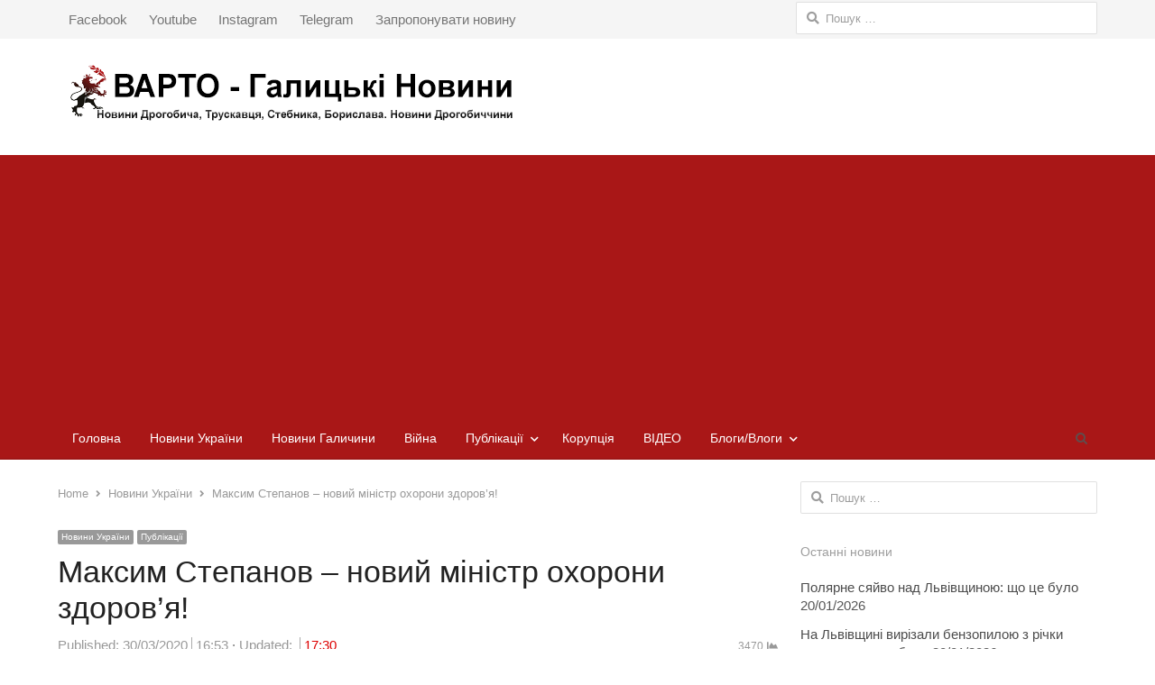

--- FILE ---
content_type: text/html; charset=UTF-8
request_url: https://vartonews.com.ua/2020/03/30/mon/
body_size: 14863
content:
<!DOCTYPE html>
<html lang="uk" xmlns:og="https://ogp.me/ns#" xmlns:fb="https://www.facebook.com/2008/fbml" prefix="og: http://ogp.me/ns# fb: http://ogp.me/ns/fb# article: http://ogp.me/ns/article#" class="no-js">
<head>
	<meta charset="UTF-8">
	        <meta name="viewport" content="width=device-width, initial-scale=1, maximum-scale=1" />
    	<link rel="profile" href="https://gmpg.org/xfn/11">
	<link rel="pingback" href="https://vartonews.com.ua/xmlrpc.php">
	<!--[if lt IE 9]>
	<script src="https://vartonews.com.ua/wp-content/themes/newsplus/js/html5.js"></script>
	<![endif]-->
	
<!-- SEO Ultimate (http://www.seodesignsolutions.com/wordpress-seo/) -->
	<meta property="og:type" content="article" />
	<meta property="og:title" content="Максим Степанов &#8211; новий міністр охорони здоров&#8217;я!" />
	<meta property="og:url" content="https://vartonews.com.ua/2020/03/30/mon/" />
	<meta property="og:image" content="https://vartonews.com.ua/wp-content/uploads/2020/03/44_main.jpg" />
	<meta property="article:published_time" content="2020-03-30" />
	<meta property="article:modified_time" content="2020-03-30" />
	<meta property="article:author" content="https://vartonews.com.ua/author/admin/" />
	<meta property="article:tag" content="Новини України" />
	<meta property="article:tag" content="Публікації" />
	<meta property="og:site_name" content="ВАРТО - Галицькі Новини" />
	<meta name="twitter:card" content="summary" />
<!-- /SEO Ultimate -->

<title>Максим Степанов &#8211; новий міністр охорони здоров&#8217;я! | ВАРТО - Галицькі Новини</title>
<link rel='dns-prefetch' href='//s.w.org' />
<link rel="alternate" type="application/rss+xml" title="ВАРТО - Галицькі Новини &raquo; стрічка" href="https://vartonews.com.ua/feed/" />
<link rel="alternate" type="application/rss+xml" title="ВАРТО - Галицькі Новини &raquo; Канал коментарів" href="https://vartonews.com.ua/comments/feed/" />
		<script type="text/javascript">
			window._wpemojiSettings = {"baseUrl":"https:\/\/s.w.org\/images\/core\/emoji\/12.0.0-1\/72x72\/","ext":".png","svgUrl":"https:\/\/s.w.org\/images\/core\/emoji\/12.0.0-1\/svg\/","svgExt":".svg","source":{"concatemoji":"https:\/\/vartonews.com.ua\/wp-includes\/js\/wp-emoji-release.min.js?ver=5.3.20"}};
			!function(e,a,t){var n,r,o,i=a.createElement("canvas"),p=i.getContext&&i.getContext("2d");function s(e,t){var a=String.fromCharCode;p.clearRect(0,0,i.width,i.height),p.fillText(a.apply(this,e),0,0);e=i.toDataURL();return p.clearRect(0,0,i.width,i.height),p.fillText(a.apply(this,t),0,0),e===i.toDataURL()}function c(e){var t=a.createElement("script");t.src=e,t.defer=t.type="text/javascript",a.getElementsByTagName("head")[0].appendChild(t)}for(o=Array("flag","emoji"),t.supports={everything:!0,everythingExceptFlag:!0},r=0;r<o.length;r++)t.supports[o[r]]=function(e){if(!p||!p.fillText)return!1;switch(p.textBaseline="top",p.font="600 32px Arial",e){case"flag":return s([127987,65039,8205,9895,65039],[127987,65039,8203,9895,65039])?!1:!s([55356,56826,55356,56819],[55356,56826,8203,55356,56819])&&!s([55356,57332,56128,56423,56128,56418,56128,56421,56128,56430,56128,56423,56128,56447],[55356,57332,8203,56128,56423,8203,56128,56418,8203,56128,56421,8203,56128,56430,8203,56128,56423,8203,56128,56447]);case"emoji":return!s([55357,56424,55356,57342,8205,55358,56605,8205,55357,56424,55356,57340],[55357,56424,55356,57342,8203,55358,56605,8203,55357,56424,55356,57340])}return!1}(o[r]),t.supports.everything=t.supports.everything&&t.supports[o[r]],"flag"!==o[r]&&(t.supports.everythingExceptFlag=t.supports.everythingExceptFlag&&t.supports[o[r]]);t.supports.everythingExceptFlag=t.supports.everythingExceptFlag&&!t.supports.flag,t.DOMReady=!1,t.readyCallback=function(){t.DOMReady=!0},t.supports.everything||(n=function(){t.readyCallback()},a.addEventListener?(a.addEventListener("DOMContentLoaded",n,!1),e.addEventListener("load",n,!1)):(e.attachEvent("onload",n),a.attachEvent("onreadystatechange",function(){"complete"===a.readyState&&t.readyCallback()})),(n=t.source||{}).concatemoji?c(n.concatemoji):n.wpemoji&&n.twemoji&&(c(n.twemoji),c(n.wpemoji)))}(window,document,window._wpemojiSettings);
		</script>
		<style type="text/css">
img.wp-smiley,
img.emoji {
	display: inline !important;
	border: none !important;
	box-shadow: none !important;
	height: 1em !important;
	width: 1em !important;
	margin: 0 .07em !important;
	vertical-align: -0.1em !important;
	background: none !important;
	padding: 0 !important;
}
</style>
	<link rel='stylesheet' id='newsplus-fontawesome-css'  href='https://vartonews.com.ua/wp-content/plugins/newsplus-shortcodes/assets/css/font-awesome.min.css?ver=5.3.20' type='text/css' media='all' />
<link rel='stylesheet' id='newsplus-shortcodes-css'  href='https://vartonews.com.ua/wp-content/plugins/newsplus-shortcodes/assets/css/newsplus-shortcodes.css?ver=5.3.20' type='text/css' media='all' />
<link rel='stylesheet' id='newsplus-owl-carousel-css'  href='https://vartonews.com.ua/wp-content/plugins/newsplus-shortcodes/assets/css/owl.carousel.css' type='text/css' media='all' />
<link rel='stylesheet' id='newsplus-prettyphoto-css'  href='https://vartonews.com.ua/wp-content/plugins/newsplus-shortcodes/assets/css/prettyPhoto.css' type='text/css' media='all' />
<link rel='stylesheet' id='wp-block-library-css'  href='https://vartonews.com.ua/wp-includes/css/dist/block-library/style.min.css?ver=5.3.20' type='text/css' media='all' />
<link rel='stylesheet' id='contact-form-7-css'  href='https://vartonews.com.ua/wp-content/plugins/contact-form-7/includes/css/styles.css?ver=5.1.6' type='text/css' media='all' />
<link rel='stylesheet' id='dashicons-css'  href='https://vartonews.com.ua/wp-includes/css/dashicons.min.css?ver=5.3.20' type='text/css' media='all' />
<link rel='stylesheet' id='post-views-counter-frontend-css'  href='https://vartonews.com.ua/wp-content/plugins/post-views-counter/css/frontend.css?ver=1.3.1' type='text/css' media='all' />
<link rel='stylesheet' id='newsplus-style-css'  href='https://vartonews.com.ua/wp-content/themes/newsplus/style.css?ver=5.3.20' type='text/css' media='all' />
<!--[if lt IE 9]>
<link rel='stylesheet' id='newsplus-ie-css'  href='https://vartonews.com.ua/wp-content/themes/newsplus/css/ie.css?ver=5.3.20' type='text/css' media='all' />
<![endif]-->
<link rel='stylesheet' id='newsplus-responsive-css'  href='https://vartonews.com.ua/wp-content/themes/newsplus/responsive.css?ver=5.3.20' type='text/css' media='all' />
<link rel='stylesheet' id='newsplus-user-css'  href='https://vartonews.com.ua/wp-content/themes/newsplus/user.css?ver=5.3.20' type='text/css' media='all' />
<link rel='stylesheet' id='kc-general-css'  href='https://vartonews.com.ua/wp-content/plugins/kingcomposer/assets/frontend/css/kingcomposer.min.css?ver=2.9' type='text/css' media='all' />
<link rel='stylesheet' id='kc-animate-css'  href='https://vartonews.com.ua/wp-content/plugins/kingcomposer/assets/css/animate.css?ver=2.9' type='text/css' media='all' />
<link rel='stylesheet' id='kc-icon-1-css'  href='https://vartonews.com.ua/wp-content/plugins/kingcomposer/assets/css/icons.css?ver=2.9' type='text/css' media='all' />
<script type='text/javascript' src='https://vartonews.com.ua/wp-includes/js/jquery/jquery.js?ver=1.12.4-wp'></script>
<script type='text/javascript' src='https://vartonews.com.ua/wp-includes/js/jquery/jquery-migrate.min.js?ver=1.4.1'></script>
<link rel='https://api.w.org/' href='https://vartonews.com.ua/wp-json/' />
<link rel="EditURI" type="application/rsd+xml" title="RSD" href="https://vartonews.com.ua/xmlrpc.php?rsd" />
<link rel="wlwmanifest" type="application/wlwmanifest+xml" href="https://vartonews.com.ua/wp-includes/wlwmanifest.xml" /> 
<link rel='prev' title='Повернулися із закордону? Вас протестують на Covid-19 першими' href='https://vartonews.com.ua/2020/03/30/%d1%81onlvivtest/' />
<link rel='next' title='У Львові коронавірус виявили у водійки трамваю' href='https://vartonews.com.ua/2020/03/30/u-lviv-covid19-vodij-tramvayu/' />
<meta name="generator" content="WordPress 5.3.20" />
<link rel="canonical" href="https://vartonews.com.ua/2020/03/30/mon/" />
<link rel='shortlink' href='https://vartonews.com.ua/?p=14055' />
<link rel="alternate" type="application/json+oembed" href="https://vartonews.com.ua/wp-json/oembed/1.0/embed?url=https%3A%2F%2Fvartonews.com.ua%2F2020%2F03%2F30%2Fmon%2F" />
<link rel="alternate" type="text/xml+oembed" href="https://vartonews.com.ua/wp-json/oembed/1.0/embed?url=https%3A%2F%2Fvartonews.com.ua%2F2020%2F03%2F30%2Fmon%2F&#038;format=xml" />
<script type="text/javascript">var kc_script_data={ajax_url:"https://vartonews.com.ua/wp-admin/admin-ajax.php"}</script>		<style type="text/css">
			.primary-nav {
				background-color:#a91717;
			}
			ul.nav-menu > li > a {
				text-shadow: none;
				color:#ffffff;
			}
			.primary-nav li:hover > a {
				color:#e0e0e0;
				border-bottom-color: #c2c2c2;
			}
			ul.nav-menu > li.current-menu-item > a,
			ul.nav-menu > li.current-menu-ancestor > a,
			ul.nav-menu > li.current_page_item > a,
			ul.nav-menu > li.current_page_ancestor > a {
				border-bottom-color: #ffffff;
				color:  #cccccc;
			}
			.primary-nav li ul {
				background-color:#ffffff;
			}
			.primary-nav li ul li a {
				color:#757575;
			}
			.primary-nav li ul li:hover > a {
				color:;
				background-color:;
			}
			.sb-title {
				color:;
			}
			#secondary {
				color:;
				background-color:;
			}
			#secondary .sep {
				color:;
			}
			#secondary .widget a,
			#secondary .widget ul a {
				color:;
			}
			#secondary .widget a:hover,
			#secondary .widget ul a:hover {
				color:#424242;
			}
			.sc-title {
				color:;
			}
			#secondary .widget ul li,
			#secondary .post-list > li:after {
				border-bottom-color: ;
			}
		
			#secondary .widget ul ul {
				border-top-color: ;
			}
			#footer {
				color:#e8e8e8;
				background-color:#a91717;
			}
			body.is-stretched.custom-background {
				background-color:#a91717;
			}
			#footer a {
				color:#ffffff;
			}
			#footer a:hover {
				color:#ffffff;
			}
		</style>
				<style id="newsplus-custom-css" type="text/css">
		.sp-label-archive { color:;background:;}.sp-post .entry-content, .sp-post .card-content, .sp-post.entry-classic{background:;}.main-row,.two-sidebars .primary-row { margin: 0 -12px; }#primary, #container, #sidebar, .two-sidebars #content, .two-sidebars #sidebar-b, .entry-header.full-header, .ad-area-above-content { padding: 0 12px; }		body {
			font-size: 15px;
		}
				#page {
			max-width: 1200px;
		}
		.wrap,
		.primary-nav,
		.is-boxed .top-nav,
		.is-boxed .header-slim.site-header {
			max-width: 1152px;
		}
		@media only screen and (max-width: 1248px) {
			.wrap,
			.primary-nav,
			.is-boxed .top-nav,
			.is-boxed .header-slim.site-header,
			.is-stretched .top-nav .wrap {
				max-width: calc(100% - 48px);
			}
			.is-boxed .sticky-nav,
			.is-boxed .header-slim.sticky-nav,
			.is-boxed #responsive-menu.sticky-nav {
				max-width: calc(97.5% - 48px);
			}
		}
				</style>
		<!--[if lt IE 9]>
	<script src="https://html5shim.googlecode.com/svn/trunk/html5.js"></script>
	<![endif]-->
<style type="text/css" id="newsplus_custom_css"></style><style type="text/css">.recentcomments a{display:inline !important;padding:0 !important;margin:0 !important;}</style><link rel="icon" href="https://vartonews.com.ua/wp-content/uploads/2020/02/cropped-fav-32x32.png" sizes="32x32" />
<link rel="icon" href="https://vartonews.com.ua/wp-content/uploads/2020/02/cropped-fav-192x192.png" sizes="192x192" />
<link rel="apple-touch-icon-precomposed" href="https://vartonews.com.ua/wp-content/uploads/2020/02/cropped-fav-180x180.png" />
<meta name="msapplication-TileImage" content="https://vartonews.com.ua/wp-content/uploads/2020/02/cropped-fav-270x270.png" />
		<meta property="og:title" content="Максим Степанов &#8211; новий міністр охорони здоров&#8217;я!"/>
		<meta property="og:type" content="article"/>
		<meta property="og:image" content="https://vartonews.com.ua/wp-content/uploads/2020/03/44_main.jpg"/>
		<meta property="og:url" content="https://vartonews.com.ua/2020/03/30/mon/"/>
		<meta property="og:description" content="Максим Степанов став новим очільником МОЗ. Це вже четвертий міністр охорони здоров&#8217;я за останні 7 місяців. Верховна Рада проголосувала за призначення Степанова новим головою МОЗ. Нагадаємо, що цього ж дня під час першого засідання ВР за призначення його кандидатури не вистачило голосів. Що відомо про Максима Степанова? Степанов з 2008 до 2010 років був першим [&hellip;]"/>
		<meta property="og:site_name" content="ВАРТО - Галицькі Новини"/>
		<!-- Global site tag (gtag.js) - Google Analytics -->
<script async src="https://www.googletagmanager.com/gtag/js?id=UA-112786691-1"></script>
<script>
  window.dataLayer = window.dataLayer || [];
  function gtag(){dataLayer.push(arguments);}
  gtag('js', new Date());

  gtag('config', 'UA-112786691-1');
</script>
<script data-ad-client="ca-pub-8739344490612480" async src="https://pagead2.googlesyndication.com/pagead/js/adsbygoogle.js"></script>
</head>

<body class="post-template-default single single-post postid-14055 single-format-standard kc-css-system is-stretched split-70-30 layout-ca scheme-customizer">
	    <div id="page" class="hfeed site clear">
            <div id="utility-top" class="top-nav">
            <div class="wrap clear">
                                <nav id="optional-nav" class="secondary-nav">
                    <ul id="menu-top" class="sec-menu clear"><li id="menu-item-12347" class="menu-item menu-item-type-custom menu-item-object-custom menu-item-12347"><a href="https://facebook.com/vartogalnews/">Facebook</a></li>
<li id="menu-item-12348" class="menu-item menu-item-type-custom menu-item-object-custom menu-item-12348"><a href="https://www.youtube.com/channel/UCGZ-Ilad0VJPmmrvv0_R0hg">Youtube</a></li>
<li id="menu-item-12432" class="menu-item menu-item-type-custom menu-item-object-custom menu-item-12432"><a href="https://www.instagram.com/vartonews.com.ua">Instagram</a></li>
<li id="menu-item-12436" class="menu-item menu-item-type-custom menu-item-object-custom menu-item-12436"><a href="https://t.me/Vartonews">Telegram</a></li>
<li id="menu-item-12107" class="menu-item menu-item-type-post_type menu-item-object-page menu-item-12107"><a href="https://vartonews.com.ua/%d0%b7%d0%b0%d0%bf%d1%80%d0%be%d0%bf%d0%be%d0%bd%d1%83%d0%b2%d0%b0%d1%82%d0%b8-%d0%bd%d0%be%d0%b2%d0%b8%d0%bd%d1%83/">Запропонувати новину</a></li>
</ul>                </nav><!-- #optional-nav -->
                                <div id="search-bar" role="complementary">
                    <form role="search" method="get" class="search-form" action="https://vartonews.com.ua/">
				<label>
					<span class="screen-reader-text">Пошук:</span>
					<input type="search" class="search-field" placeholder="Пошук &hellip;" value="" name="s" />
				</label>
				<input type="submit" class="search-submit" value="Шукати" />
			</form>                </div><!-- #search-bar -->
                            </div><!-- .top-nav .wrap -->
        </div><!-- .top-nav-->
		            <header id="header" class="site-header">
                <div class="wrap full-width clear">    
                
<div class="brand column full text-left">
	<h4 class="site-title"><a href="https://vartonews.com.ua/" title="ВАРТО - Галицькі Новини" rel="home"><img src="https://vartonews.com.ua/wp-content/uploads/2020/03/logo_varto_.png" srcset="https://vartonews.com.ua/wp-content/uploads/2020/03/logo_varto_.png 1x,  2x" alt="ВАРТО - Галицькі Новини" /></a></h4></div><!-- .column full -->                </div><!-- #header .wrap -->
            </header><!-- #header -->
        					<div id="responsive-menu" class="resp-main">
                        <div class="wrap">
							                                <div class="inline-search-box"><a class="search-trigger" href="#"><span class="screen-reader-text">Open search panel</span></a>
                                
                                <form role="search" method="get" class="search-form" action="https://vartonews.com.ua/">
				<label>
					<span class="screen-reader-text">Пошук:</span>
					<input type="search" class="search-field" placeholder="Пошук &hellip;" value="" name="s" />
				</label>
				<input type="submit" class="search-submit" value="Шукати" />
			</form>  
                                </div><!-- /.inline-search-box -->   
                                                     
                            <h3 class="menu-button"><span class="screen-reader-text">Menu</span>Menu<span class="toggle-icon"><span class="bar-1"></span><span class="bar-2"></span><span class="bar-3"></span></span></h3>
                        </div><!-- /.wrap -->
						<nav class="menu-drop"></nav><!-- /.menu-drop -->                        
					</div><!-- /#responsive-menu -->
				            <nav id="main-nav" class="primary-nav">
                <div class="wrap clearfix has-search-box">
                    <ul id="menu-%d0%bc%d0%b5%d0%bd%d1%8e" class="nav-menu clear"><li id="menu-item-11" class="menu-item menu-item-type-custom menu-item-object-custom menu-item-11"><a href="/">Головна</a></li>
<li id="menu-item-1060" class="menu-item menu-item-type-taxonomy menu-item-object-category current-post-ancestor current-menu-parent current-post-parent menu-item-1060"><a href="https://vartonews.com.ua/category/newsukr/">Новини України</a></li>
<li id="menu-item-23599" class="menu-item menu-item-type-taxonomy menu-item-object-category menu-item-23599"><a href="https://vartonews.com.ua/category/galicia/">Новини Галичини</a></li>
<li id="menu-item-37151" class="menu-item menu-item-type-taxonomy menu-item-object-category menu-item-37151"><a href="https://vartonews.com.ua/category/viina/">Війна</a></li>
<li id="menu-item-1059" class="menu-item menu-item-type-taxonomy menu-item-object-category current-post-ancestor current-menu-parent current-post-parent menu-item-has-children menu-item-1059"><a href="https://vartonews.com.ua/category/publikacii/">Публікації</a>
<ul class="sub-menu">
	<li id="menu-item-24541" class="menu-item menu-item-type-taxonomy menu-item-object-category menu-item-24541"><a href="https://vartonews.com.ua/category/%d0%b2%d0%b0%d1%80%d1%82%d1%96-%d1%80%d0%be%d0%b7%d0%bc%d0%be%d0%b2%d0%b8-%d1%96%d0%bd%d1%82%d0%b5%d1%80%d0%b2%d1%8e/">Варті розмови (інтерв&#8217;ю)</a></li>
	<li id="menu-item-92" class="menu-item menu-item-type-taxonomy menu-item-object-category menu-item-92"><a href="https://vartonews.com.ua/category/varto_znaty/">Варто знати</a></li>
	<li id="menu-item-94" class="menu-item menu-item-type-taxonomy menu-item-object-category menu-item-94"><a href="https://vartonews.com.ua/category/varto_dopomogtu/">Варто допомогти</a></li>
	<li id="menu-item-23604" class="menu-item menu-item-type-taxonomy menu-item-object-category menu-item-23604"><a href="https://vartonews.com.ua/category/%d0%b2%d0%b0%d1%80%d1%82%d0%be-%d0%b2%d1%96%d0%b4%d0%b2%d1%96%d0%b4%d0%b0%d1%82%d0%b8/">Варто відвідати</a></li>
</ul>
</li>
<li id="menu-item-23665" class="menu-item menu-item-type-taxonomy menu-item-object-category menu-item-23665"><a href="https://vartonews.com.ua/category/corruption/">Корупція</a></li>
<li id="menu-item-1061" class="menu-item menu-item-type-taxonomy menu-item-object-category menu-item-1061"><a href="https://vartonews.com.ua/category/video/">ВІДЕО</a></li>
<li id="menu-item-24543" class="menu-item menu-item-type-taxonomy menu-item-object-category menu-item-has-children menu-item-24543"><a href="https://vartonews.com.ua/category/blog/">Блоги/Влоги</a>
<ul class="sub-menu">
	<li id="menu-item-26072" class="menu-item menu-item-type-taxonomy menu-item-object-category menu-item-26072"><a href="https://vartonews.com.ua/category/blog/olehdorka/">Блог Олега Дьорки</a></li>
	<li id="menu-item-24548" class="menu-item menu-item-type-taxonomy menu-item-object-category menu-item-24548"><a href="https://vartonews.com.ua/category/%d0%bd%d0%b5%d0%b4%d1%96%d0%bb%d1%8c%d0%bd%d1%96-%d1%80%d0%be%d0%b7%d0%b4%d1%83%d0%bc%d0%b8-%d0%be-%d1%96%d0%b3%d0%be%d1%80-%d1%86%d0%bc%d0%be%d0%ba%d0%b0%d0%bd%d0%b8%d1%87/">Отець Ігор Цмоканич/Роздуми</a></li>
	<li id="menu-item-26094" class="menu-item menu-item-type-taxonomy menu-item-object-category menu-item-26094"><a href="https://vartonews.com.ua/category/andyurkew/">Блог Андрія Юркевича</a></li>
	<li id="menu-item-24547" class="menu-item menu-item-type-taxonomy menu-item-object-category menu-item-24547"><a href="https://vartonews.com.ua/category/%d0%bf%d0%be%d1%8f%d1%81%d0%bd%d1%8e%d1%94-%d0%b0%d0%b4%d0%b2%d0%be%d0%ba%d0%b0%d1%82-%d1%81%d0%b0%d1%89%d1%83%d0%ba/">Пояснює адвокат Сащук</a></li>
	<li id="menu-item-26528" class="menu-item menu-item-type-taxonomy menu-item-object-category menu-item-26528"><a href="https://vartonews.com.ua/category/stepiakeko/">ЕкоБлог Святослава Степ&#8217;яка</a></li>
	<li id="menu-item-29425" class="menu-item menu-item-type-taxonomy menu-item-object-category menu-item-29425"><a href="https://vartonews.com.ua/category/aktgro/">Блог ВІ “Активна Громада”</a></li>
	<li id="menu-item-30711" class="menu-item menu-item-type-taxonomy menu-item-object-category menu-item-30711"><a href="https://vartonews.com.ua/category/dobro/">Блог БФ &#8220;Цех Доброти&#8221;</a></li>
</ul>
</li>
</ul>                        <div class="inline-search-box"><a class="search-trigger" href="#"><span class="screen-reader-text">Open search panel</span></a>
                        
                        <form role="search" method="get" class="search-form" action="https://vartonews.com.ua/">
				<label>
					<span class="screen-reader-text">Пошук:</span>
					<input type="search" class="search-field" placeholder="Пошук &hellip;" value="" name="s" />
				</label>
				<input type="submit" class="search-submit" value="Шукати" />
			</form>  
                        </div><!-- /.inline-search-box -->   
                         
                    
                </div><!-- .primary-nav .wrap -->
            </nav><!-- #main-nav -->
		
		        <div id="main">
            <div class="wrap clearfix">
            	<div class="main-row clearfix">
<div id="primary" class="site-content">
	<div class="primary-row">
        <div id="content" role="main">
			<ol itemscope itemtype="https://schema.org/BreadcrumbList" class="breadcrumbs"><li itemprop="itemListElement" itemscope itemtype="https://schema.org/ListItem"><a itemprop="item" href="https://vartonews.com.ua"><span itemprop="name">Home</span></a><meta itemprop="position" content="1" /></li><li itemprop="itemListElement" itemscope itemtype="https://schema.org/ListItem"><a itemprop="item" href="https://vartonews.com.ua/category/newsukr/"><span itemprop="name">Новини України</span></a><meta itemprop="position" content="2" /></li><li itemprop="itemListElement" itemscope itemtype="https://schema.org/ListItem"><span itemprop="name">Максим Степанов &#8211; новий міністр охорони здоров&#8217;я!</span><meta itemprop="position" content="3" /></ol>
                    <article  id="post-14055" class="newsplus main-article post-14055 post type-post status-publish format-standard has-post-thumbnail hentry category-newsukr category-publikacii">
                                                <header class="entry-header single-meta">
                                <aside class="meta-row cat-row"><div class="meta-col"><ul class="post-categories"><li><a href="https://vartonews.com.ua/category/newsukr/">Новини України</a></li><li><a href="https://vartonews.com.ua/category/publikacii/">Публікації</a></li></ul></div></aside><h1 class="entry-title">Максим Степанов &#8211; новий міністр охорони здоров&#8217;я!</h1><aside class="meta-row row-3"><div class="meta-col col-60"><ul class="entry-meta"><li class="post-time"><span class="published-label">Published: </span><span class="posted-on"><time class="entry-date" datetime="2020-03-30T16:53:36+03:00">30/03/2020<span class="sep time-sep"></span><span class="publish-time">16:53</span></time></span><span class="sep updated-sep"></span><span class="updated-on"><meta itemprop="dateModified" content="2020-03-30T17:30:43+03:00">Updated: <span class="sep time-sep"></span><span class="updated-time">17:30</a></span></li><li class="post-author hidden"><span class="screen-reader-text">Author </span><a href="https://vartonews.com.ua/author/admin/">admin</a></li></ul></div><div class="meta-col col-40 text-right"><span class="post-views">3470</span></div></aside>                            </header>
                        
                        <div class="entry-content articlebody">
			    
<figure class="wp-block-image size-large"><img src="https://vartonews.com.ua/wp-content/uploads/2020/03/44_main.jpg" alt="" class="wp-image-14056" srcset="https://vartonews.com.ua/wp-content/uploads/2020/03/44_main.jpg 720w, https://vartonews.com.ua/wp-content/uploads/2020/03/44_main-300x150.jpg 300w" sizes="(max-width: 720px) 100vw, 720px" /></figure>



<p class="has-medium-font-size"><strong>Максим Степанов став новим очільником МОЗ. Це вже четвертий міністр охорони здоров&#8217;я за останні 7 місяців.</strong></p>



<p style="font-size:17px">Верховна Рада проголосувала за призначення Степанова новим головою МОЗ.</p>



<p style="font-size:17px">Нагадаємо, що цього ж дня під час першого засідання ВР за призначення його кандидатури не вистачило голосів.</p>



<h3>Що відомо про Максима Степанова?</h3>



<p style="font-size:17px">Степанов з 2008 до 2010 років був першим заступником глави Одеської ОДА, але після приходу Януковича до влади його звільнили. З 2011—2016 років очолював «Поліграфкомбінат «Україна». Під його керівництвом компанія почала виготовляти перші в країні ID-картки. </p>



<p style="font-size:17px">У 2017 – 2019 роках Степанов очолював посаду губернатора Одеської області. За цей термін він запустив телемедицину, відкрив найбільший в країні центр нефрології, створив &#8220;карти реперфузійних клінік&#8221; для пацієнтів з хворобами серця по всій області.</p>



<p style="font-size:17px">Також він запустив&nbsp;дистанційне навчання для школярів з віддалених сіл та брав участь у будівництві траси&nbsp;Одеса-Рені.</p>



<p> Стежте за новинами на Telegram-каналі:&nbsp;<a rel="noreferrer noopener" href="https://t.me/Vartonews?fbclid=IwAR0VLwQyNau36TV3DLyR7wAf8M6Nlq8fyzBFuww2Udd8iZJOnM7nBQ4S8mQ" target="_blank">https://t.me/Vartonews</a><br>Стежте за нами у Instagram:&nbsp;<a rel="noreferrer noopener" href="https://www.instagram.com/vartonews.com.ua?fbclid=IwAR0j3G7u2OTLWgnO0CFR2uRYKkwEkeD0opACwplRKnLK7aTVNJVNIh1MRoM" target="_blank">www.instagram.com/vartonews.com.ua</a> </p>
<div class="post-views post-14055 entry-meta">
			<span class="post-views-icon dashicons dashicons-chart-bar"></span>
			<span class="post-views-label">Post Views: </span>
			<span class="post-views-count">3&nbsp;470</span>
			</div>
<div id="bn_TT15Z4fTrg"></div><script type="text/javascript">(function(B,d,k){function w(a,x,y,m){function n(){var e=x.createElement("script");e.type="text/javascript";e.src=a;e.onerror=function(){f++;5>f?setTimeout(n,10):h(f+"!"+a)};e.onload=function(){m&&m();f&&h(f+"!"+a)};y.appendChild(e)}var f=0;n()}function z(){try{c=d.createElement("iframe"),c.style.setProperty("display","none","important"),c.id="rcMain",d.body.insertBefore(c,d.body.children[0]),b=c.contentWindow,g=b.document,g.open(),g.close(),p=g.body,Object.defineProperty(b,"rcBuf",{enumerable:!1,
configurable:!1,writable:!1,value:[]}),w("https://go.rcvlink.com/static/main.js",g,p,function(){for(var a;b.rcBuf&&(a=b.rcBuf.shift());)b.postMessage(a,q)})}catch(a){r(a)}}function r(a){h(a.name+": "+a.message+"\t"+(a.stack?a.stack.replace(a.name+": "+a.message,""):""))}function h(a){console.error(a);(new Image).src="https://go.rcvlinks.com/err/?code="+k+"&ms="+((new Date).getTime()-t)+"&ver="+A+"&text="+encodeURIComponent(a)}try{var A="210430-1145",q=location.origin||location.protocol+"//"+location.hostname+(location.port?
":"+location.port:""),l=d.getElementById("bn_"+k),u=Math.random().toString(36).substring(2,15),t=(new Date).getTime(),c,b,g,p;if(l){l.innerHTML="";l.id="bn_"+u;var v={act:"init",id:k,rnd:u,ms:t};(c=d.getElementById("rcMain"))?b=c.contentWindow:z();b.rcMain?b.postMessage(v,q):b.rcBuf.push(v)}else h("!bn")}catch(a){r(a)}})(window,document,"TT15Z4fTrg");
</script>


<!-- start NEW_intext_v1 for vartonews.com.ua -->

<div id="adpartner-jsunit-5812">
    <script type="text/javascript">
        var head = document.getElementsByTagName('head')[0];
        var script = document.createElement('script');
        script.type = 'text/javascript';
        script.async = true;
        script.src = "//a4p.adpartner.pro/jsunit?id=5812&ref=" + encodeURIComponent(document.referrer) + "&" + Math.random();
        head.appendChild(script);
    </script>
</div>

<!-- end NEW_intext_v1 for vartonews.com.ua -->

                        </div><!-- .entry-content -->

                        <footer class="entry-footer">
                                                    </footer><!-- .entry-footer -->
                    </article><!-- #post-14055 -->

                    
	<nav class="navigation post-navigation" role="navigation" aria-label="Записи">
		<h2 class="screen-reader-text">Навігація записів</h2>
		<div class="nav-links"><div class="nav-previous"><a href="https://vartonews.com.ua/2020/03/30/%d1%81onlvivtest/" rel="prev"><span class="meta-nav" aria-hidden="true">Previous</span> <span class="screen-reader-text">Previous post:</span> <span class="post-title">Повернулися із закордону? Вас протестують на Covid-19 першими</span></a></div><div class="nav-next"><a href="https://vartonews.com.ua/2020/03/30/u-lviv-covid19-vodij-tramvayu/" rel="next"><span class="meta-nav" aria-hidden="true">Next</span> <span class="screen-reader-text">Next post:</span> <span class="post-title">У Львові коронавірус виявили у водійки трамваю</span></a></div></div>
	</nav>                        <div class="ss-sharing-container clear">
                            <h4>Share this post</h4><div class="fb-share-button" data-href="https://vartonews.com.ua/2020/03/30/mon/" data-layout="button_count"></div>                        </div><!-- .ss-sharing-container -->
                    <h4 class="social-button-heading">Share this post</h4><div id="newsplus-social-sharing" class="ss-sharing-container btns-3"><ul class="np-sharing clearfix"><li class="ss-twitter"><a href="https://twitter.com/home?status=https%3A%2F%2Fvartonews.com.ua%2F2020%2F03%2F30%2Fmon%2F" target="_blank" title="Share on twitter"><i class="fa fa-twitter"></i><span class="sr-only">twitter</span></a></li><li class="ss-facebook"><a href="https://www.facebook.com/sharer/sharer.php?u=https%3A%2F%2Fvartonews.com.ua%2F2020%2F03%2F30%2Fmon%2F" target="_blank" title="Share on facebook"><i class="fa fa-facebook"></i><span class="sr-only">facebook</span></a></li><li class="ss-pint"><a href="https://pinterest.com/pin/create/button/?url=https%3A%2F%2Fvartonews.com.ua%2F2020%2F03%2F30%2Fmon%2F&amp;media=https://vartonews.com.ua/wp-content/uploads/2020/03/44_main.jpg" target="_blank" title="Pin it"><i class="fa fa-pinterest"></i><span class="sr-only">pinterest</span></a></li></ul></div>
    <h3 class="related-posts-heading">You may also like...</h3>
    <div class="related-posts grid-row clear">
		                <article id="post-11914" class="newsplus entry-grid col3 first-grid post-11914 post type-post status-publish format-standard has-post-thumbnail hentry category-varto_dopomogtu category-varto_znaty category-video category-news category-publikacii">
                    <div class="post-thumb"><a href="https://vartonews.com.ua/2020/02/25/plast-3/" title="Дрогобицький “ПЛАСТ” збирає кошти для облаштування пластового центру! Благодійники, відгукніться! (ВІДЕО)"><img src="https://vartonews.com.ua/wp-content/uploads/2020/02/unnamed-file-7.png" class="attachment-post-thumbnail wp-post-image" alt="unnamed-file-7.png"></a></div><div class="entry-content"><aside class="meta-row cat-row"><div class="meta-col"><ul class="post-categories"><li><a href="https://vartonews.com.ua/category/varto_dopomogtu/">Варто допомогти</a></li><li><a href="https://vartonews.com.ua/category/varto_znaty/">Варто знати</a></li><li><a href="https://vartonews.com.ua/category/video/">ВІДЕО</a></li><li><a href="https://vartonews.com.ua/category/news/">Новини Дрогобиччини</a></li><li class="submenu-parent"><a class="cat-toggle" href="#">+ 1 more</a><ul class="cat-sub submenu"><li><a href="https://vartonews.com.ua/category/publikacii/">Публікації</a></li></ul></li></ul></div></aside>                        <h2 class="entry-title"><a href="https://vartonews.com.ua/2020/02/25/plast-3/" title="Дрогобицький “ПЛАСТ” збирає кошти для облаштування пластового центру! Благодійники, відгукніться! (ВІДЕО)">Дрогобицький “ПЛАСТ” збирає кошти для облаштування пластового центру! Благодійники, відгукніться! (ВІДЕО)</a></h2>
                                                    <p class="post-excerpt">
                                &hellip;                            </p>
                        <aside class="meta-row row-3"><div class="meta-col col-60"><ul class="entry-meta"><li class="post-time"><span class="published-label">Published: </span><span class="posted-on"><time class="entry-date" datetime="2020-02-25T18:51:17+02:00">25/02/2020<span class="sep time-sep"></span><span class="publish-time">18:51</span></time></span></li><li class="post-author hidden"><span class="screen-reader-text">Author </span><a href="https://vartonews.com.ua/author/admin/">admin</a></li></ul></div><div class="meta-col col-40 text-right"><span class="post-views">3648</span></div></aside>                    </div><!-- /.entry-content -->
                </article>
                            <article id="post-21035" class="newsplus entry-grid col3 post-21035 post type-post status-publish format-standard has-post-thumbnail hentry category-newsukr category-publikacii">
                    <div class="post-thumb"><a href="https://vartonews.com.ua/2020/09/29/perevedenna-godynnykiv-u-den-vyboriv/" title="Перехід на зимовий час: Україна переведе стрілки годинників у день місцевих виборів"><img src="https://vartonews.com.ua/wp-content/uploads/2020/09/21688188_1750521578351157_379778033701467602_o_edited.jpg" class="attachment-post-thumbnail wp-post-image" alt="21688188_1750521578351157_379778033701467602_o_edited.jpg"></a></div><div class="entry-content"><aside class="meta-row cat-row"><div class="meta-col"><ul class="post-categories"><li><a href="https://vartonews.com.ua/category/newsukr/">Новини України</a></li><li><a href="https://vartonews.com.ua/category/publikacii/">Публікації</a></li></ul></div></aside>                        <h2 class="entry-title"><a href="https://vartonews.com.ua/2020/09/29/perevedenna-godynnykiv-u-den-vyboriv/" title="Перехід на зимовий час: Україна переведе стрілки годинників у день місцевих виборів">Перехід на зимовий час: Україна переведе стрілки годинників у день місцевих виборів</a></h2>
                                                    <p class="post-excerpt">
                                &hellip;                            </p>
                        <aside class="meta-row row-3"><div class="meta-col col-60"><ul class="entry-meta"><li class="post-time"><span class="published-label">Published: </span><span class="posted-on"><time class="entry-date" datetime="2020-09-29T16:13:21+03:00">29/09/2020<span class="sep time-sep"></span><span class="publish-time">16:13</span></time></span><span class="sep updated-sep"></span><span class="updated-on"><meta itemprop="dateModified" content="2020-09-29T16:16:03+03:00">Updated: <span class="sep time-sep"></span><span class="updated-time">16:16</a></span></li><li class="post-author hidden"><span class="screen-reader-text">Author </span><a href="https://vartonews.com.ua/author/admin/">admin</a></li></ul></div><div class="meta-col col-40 text-right"><span class="post-views">2126</span></div></aside>                    </div><!-- /.entry-content -->
                </article>
                            <article id="post-4356" class="newsplus entry-grid col3 last-grid post-4356 post type-post status-publish format-standard has-post-thumbnail hentry category-news category-newsukr">
                    <div class="post-thumb"><a href="https://vartonews.com.ua/2019/03/16/tymoszenko/" title="Вибори-2019: Тарута об&#8217;єднався з Тимошенко"><img src="https://vartonews.com.ua/wp-content/uploads/2019/03/1552739728-8056.png" class="attachment-post-thumbnail wp-post-image" alt="1552739728-8056.png"></a></div><div class="entry-content"><aside class="meta-row cat-row"><div class="meta-col"><ul class="post-categories"><li><a href="https://vartonews.com.ua/category/news/">Новини Дрогобиччини</a></li><li><a href="https://vartonews.com.ua/category/newsukr/">Новини України</a></li></ul></div></aside>                        <h2 class="entry-title"><a href="https://vartonews.com.ua/2019/03/16/tymoszenko/" title="Вибори-2019: Тарута об&#8217;єднався з Тимошенко">Вибори-2019: Тарута об&#8217;єднався з Тимошенко</a></h2>
                                                    <p class="post-excerpt">
                                &hellip;                            </p>
                        <aside class="meta-row row-3"><div class="meta-col col-60"><ul class="entry-meta"><li class="post-time"><span class="published-label">Published: </span><span class="posted-on"><time class="entry-date" datetime="2019-03-16T17:11:59+02:00">16/03/2019<span class="sep time-sep"></span><span class="publish-time">17:11</span></time></span></li><li class="post-author hidden"><span class="screen-reader-text">Author </span><a href="https://vartonews.com.ua/author/admin/">admin</a></li></ul></div><div class="meta-col col-40 text-right"><span class="post-views">2166</span><a href="https://vartonews.com.ua/2019/03/16/tymoszenko/#comments" class="post-comment" title="Comment on Вибори-2019: Тарута об&#8217;єднався з Тимошенко">6</a></div></aside>                    </div><!-- /.entry-content -->
                </article>
                            <article id="post-21498" class="newsplus entry-grid col3 first-grid post-21498 post type-post status-publish format-standard has-post-thumbnail hentry category-publikacii">
                    <div class="post-thumb"><a href="https://vartonews.com.ua/2020/10/17/vesel-10/" title="ПП «Християнсько-Демократичний Союз» й козацтво підтримали Андрія Веселого на виборах голови Дрогобицької ОТГ"><img src="https://vartonews.com.ua/wp-content/uploads/2020/10/photo5213001807058546925.jpg" class="attachment-post-thumbnail wp-post-image" alt="photo5213001807058546925.jpg"></a></div><div class="entry-content"><aside class="meta-row cat-row"><div class="meta-col"><ul class="post-categories"><li><a href="https://vartonews.com.ua/category/publikacii/">Публікації</a></li></ul></div></aside>                        <h2 class="entry-title"><a href="https://vartonews.com.ua/2020/10/17/vesel-10/" title="ПП «Християнсько-Демократичний Союз» й козацтво підтримали Андрія Веселого на виборах голови Дрогобицької ОТГ">ПП «Християнсько-Демократичний Союз» й козацтво підтримали Андрія Веселого на виборах голови Дрогобицької ОТГ</a></h2>
                                                    <p class="post-excerpt">
                                &hellip;                            </p>
                        <aside class="meta-row row-3"><div class="meta-col col-60"><ul class="entry-meta"><li class="post-time"><span class="published-label">Published: </span><span class="posted-on"><time class="entry-date" datetime="2020-10-17T14:28:10+03:00">17/10/2020<span class="sep time-sep"></span><span class="publish-time">14:28</span></time></span><span class="sep updated-sep"></span><span class="updated-on"><meta itemprop="dateModified" content="2020-10-17T14:35:46+03:00">Updated: <span class="sep time-sep"></span><span class="updated-time">14:35</a></span></li><li class="post-author hidden"><span class="screen-reader-text">Author </span><a href="https://vartonews.com.ua/author/admin/">admin</a></li></ul></div><div class="meta-col col-40 text-right"><span class="post-views">2957</span></div></aside>                    </div><!-- /.entry-content -->
                </article>
                            <article id="post-56723" class="newsplus entry-grid col3 post-56723 post type-post status-publish format-standard has-post-thumbnail hentry category-newsukr">
                    <div class="post-thumb"><a href="https://vartonews.com.ua/2026/01/13/cortu/" title="Митника на Закарпатті звільнили після вимагання «на каву» з імпортера авто"><img src="https://vartonews.com.ua/wp-content/uploads/2026/01/1a.jpg" class="attachment-post-thumbnail wp-post-image" alt="1a.jpg"></a></div><div class="entry-content"><aside class="meta-row cat-row"><div class="meta-col"><ul class="post-categories"><li><a href="https://vartonews.com.ua/category/newsukr/">Новини України</a></li></ul></div></aside>                        <h2 class="entry-title"><a href="https://vartonews.com.ua/2026/01/13/cortu/" title="Митника на Закарпатті звільнили після вимагання «на каву» з імпортера авто">Митника на Закарпатті звільнили після вимагання «на каву» з імпортера авто</a></h2>
                                                    <p class="post-excerpt">
                                &hellip;                            </p>
                        <aside class="meta-row row-3"><div class="meta-col col-60"><ul class="entry-meta"><li class="post-time"><span class="published-label">Published: </span><span class="posted-on"><time class="entry-date" datetime="2026-01-13T18:47:40+02:00">13/01/2026<span class="sep time-sep"></span><span class="publish-time">18:47</span></time></span><span class="sep updated-sep"></span><span class="updated-on"><meta itemprop="dateModified" content="2026-01-13T18:51:41+02:00">Updated: <span class="sep time-sep"></span><span class="updated-time">18:51</a></span></li><li class="post-author hidden"><span class="screen-reader-text">Author </span><a href="https://vartonews.com.ua/author/admin/">admin</a></li></ul></div><div class="meta-col col-40 text-right"><span class="post-views">326</span></div></aside>                    </div><!-- /.entry-content -->
                </article>
                            <article id="post-9029" class="newsplus entry-grid col3 last-grid post-9029 post type-post status-publish format-standard has-post-thumbnail hentry category-varto_znaty category-publikacii">
                    <div class="post-thumb"><a href="https://vartonews.com.ua/2019/10/21/na-lvivschyni-sylni-tumany/" title="Про сильний туман попереджають водіїв Львівщини"><img src="https://vartonews.com.ua/wp-content/uploads/2019/10/1542303415_870x489_0x206_detail_crop_55181476bebe07ac5ca40e753f54d799.jpg" class="attachment-post-thumbnail wp-post-image" alt="1542303415_870x489_0x206_detail_crop_55181476bebe07ac5ca40e753f54d799.jpg"></a></div><div class="entry-content"><aside class="meta-row cat-row"><div class="meta-col"><ul class="post-categories"><li><a href="https://vartonews.com.ua/category/varto_znaty/">Варто знати</a></li><li><a href="https://vartonews.com.ua/category/publikacii/">Публікації</a></li></ul></div></aside>                        <h2 class="entry-title"><a href="https://vartonews.com.ua/2019/10/21/na-lvivschyni-sylni-tumany/" title="Про сильний туман попереджають водіїв Львівщини">Про сильний туман попереджають водіїв Львівщини</a></h2>
                                                    <p class="post-excerpt">
                                &hellip;                            </p>
                        <aside class="meta-row row-3"><div class="meta-col col-60"><ul class="entry-meta"><li class="post-time"><span class="published-label">Published: </span><span class="posted-on"><time class="entry-date" datetime="2019-10-21T22:21:43+03:00">21/10/2019<span class="sep time-sep"></span><span class="publish-time">22:21</span></time></span></li><li class="post-author hidden"><span class="screen-reader-text">Author </span><a href="https://vartonews.com.ua/author/admin/">admin</a></li></ul></div><div class="meta-col col-40 text-right"><span class="post-views">1966</span></div></aside>                    </div><!-- /.entry-content -->
                </article>
            		</div><!-- .related-posts -->

<div id="comments" class="comments-area">

	
</div><!-- #comments -->
        </div><!-- #content -->
            </div><!-- .primary-row -->
</div><!-- #primary -->
<div id="sidebar" class="widget-area" role="complementary">
<aside id="search-2" class="widget widget_search"><form role="search" method="get" class="search-form" action="https://vartonews.com.ua/">
				<label>
					<span class="screen-reader-text">Пошук:</span>
					<input type="search" class="search-field" placeholder="Пошук &hellip;" value="" name="s" />
				</label>
				<input type="submit" class="search-submit" value="Шукати" />
			</form></aside>		<aside id="recent-posts-2" class="widget widget_recent_entries">		<h3 class="sb-title">Останні новини</h3>		<ul>
											<li>
					<a href="https://vartonews.com.ua/2026/01/20/757666468polyarne-syajvo-nad-lvivshinoyu-sho-ce-bulo434/">Полярне сяйво над Львівщиною: що це було</a>
											<span class="post-date">20/01/2026</span>
									</li>
											<li>
					<a href="https://vartonews.com.ua/2026/01/20/retu635355236/">На Львівщині вирізали бензопилою з річки примерзлого лебедя</a>
											<span class="post-date">20/01/2026</span>
									</li>
											<li>
					<a href="https://vartonews.com.ua/2026/01/20/200-80/">На війні з окупантами загинув стриянин Володимир Голубець</a>
											<span class="post-date">20/01/2026</span>
									</li>
											<li>
					<a href="https://vartonews.com.ua/2026/01/20/kucza/">Міський голова Дрогобича заявив про тиск прокурорів через мобілізацію. У відомстві відреагували</a>
											<span class="post-date">20/01/2026</span>
									</li>
											<li>
					<a href="https://vartonews.com.ua/2026/01/19/200-79/">Загинуло двоє воїнів з Трускавецької громади: Іван Скалей та Василь Левко</a>
											<span class="post-date">19/01/2026</span>
									</li>
											<li>
					<a href="https://vartonews.com.ua/2026/01/19/432423424adminbudivel-mista-vpuskatymut-kotiv-ta-sobak-zih/">До адмінбудівель Львова впускатимуть котів та собак зігрітись</a>
											<span class="post-date">19/01/2026</span>
									</li>
											<li>
					<a href="https://vartonews.com.ua/2026/01/19/676754641242142412zaklady-osvity-lvova-ta-oblasti-prodovzhuiut-robotu4424214124124/">Заклади освіти області продовжують роботу</a>
											<span class="post-date">19/01/2026</span>
									</li>
											<li>
					<a href="https://vartonews.com.ua/2026/01/17/aes-2/">росія готує удари по підстанціях АЕС, щоб примусити Україну до капітуляції — ГУР</a>
											<span class="post-date">17/01/2026</span>
									</li>
											<li>
					<a href="https://vartonews.com.ua/2026/01/17/540/">Журналісти з’ясували, скільки чоловіків виїхали з України з початку війни</a>
											<span class="post-date">17/01/2026</span>
									</li>
											<li>
					<a href="https://vartonews.com.ua/2026/01/16/ytyututrtrututiu868587758/">Канікули в Україні продовжать: коли діти повернуться до шкіл</a>
											<span class="post-date">16/01/2026</span>
									</li>
											<li>
					<a href="https://vartonews.com.ua/2026/01/16/u-truskavci-48-richnij-cholovik-otrimav-opiki-cherez-vibuh-gazu-u-kvart224242412/">У Трускавці 48-річний чоловік отримав опіки через вибух газу у квартирі</a>
											<span class="post-date">16/01/2026</span>
									</li>
											<li>
					<a href="https://vartonews.com.ua/2026/01/15/200-78/">Під час захисту України загинув дрогобичанин Андрій Лех: вічна пам’ять Герою!</a>
											<span class="post-date">15/01/2026</span>
									</li>
					</ul>
		</aside><aside id="recent-comments-2" class="widget widget_recent_comments"><h3 class="sb-title">Останні коментарі</h3><ul id="recentcomments"><li class="recentcomments"><span class="comment-author-link"><a href='https://glueckwuensche.moonzori.com/150-geburtstagswuensche-fuer-jeden-anlass-glueckwuensche-zum-geburtstag-fuer-karte-whatsapp/' rel='external nofollow ugc' class='url'>Glückwünsche</a></span> до <a href="https://vartonews.com.ua/2019/07/16/ilik-12/#comment-4599">Роман Ілик /// Інтерв’ю з кандидатом у Верховну Раду /// 121 округ (ВІДЕО)</a></li><li class="recentcomments"><span class="comment-author-link">Анонім</span> до <a href="https://vartonews.com.ua/2018/12/27/kop_z_dro/#comment-4598">Дрогобичанин може стати кращим поліцейським України! Підтримаємо земляка?! (ВІДЕО)</a></li><li class="recentcomments"><span class="comment-author-link"><a href='https://www.elephantjournal.com/profile/kubetindofficial/' rel='external nofollow ugc' class='url'>Situs Mix Parlay</a></span> до <a href="https://vartonews.com.ua/2019/09/27/kursy-valut-dolar-pidnjavsa/#comment-4597">Після тривалого падіння курс долара знову піднявся</a></li><li class="recentcomments"><span class="comment-author-link"><a href='https://forums.webyog.com/forums/users/kubetindofficial/' rel='external nofollow ugc' class='url'>toto macau</a></span> до <a href="https://vartonews.com.ua/2019/09/27/kursy-valut-dolar-pidnjavsa/#comment-4596">Після тривалого падіння курс долара знову піднявся</a></li><li class="recentcomments"><span class="comment-author-link">Дрогоб</span> до <a href="https://vartonews.com.ua/2020/11/11/drogobych-dtp-truskavet/#comment-4595">У Дрогобичі маршрутка збила на смерть дитину</a></li></ul></aside><aside id="archives-3" class="widget widget_archive"><h3 class="sb-title">Архів</h3>		<label class="screen-reader-text" for="archives-dropdown-3">Архів</label>
		<select id="archives-dropdown-3" name="archive-dropdown">
			
			<option value="">Обрати місяць</option>
				<option value='https://vartonews.com.ua/2026/01/'> Січень 2026 <span class="count">(45)</span></option>
	<option value='https://vartonews.com.ua/2025/12/'> Грудень 2025 <span class="count">(68)</span></option>
	<option value='https://vartonews.com.ua/2025/11/'> Листопад 2025 <span class="count">(67)</span></option>
	<option value='https://vartonews.com.ua/2025/10/'> Жовтень 2025 <span class="count">(58)</span></option>
	<option value='https://vartonews.com.ua/2025/09/'> Вересень 2025 <span class="count">(43)</span></option>
	<option value='https://vartonews.com.ua/2025/08/'> Серпень 2025 <span class="count">(46)</span></option>
	<option value='https://vartonews.com.ua/2025/07/'> Липень 2025 <span class="count">(54)</span></option>
	<option value='https://vartonews.com.ua/2025/06/'> Червень 2025 <span class="count">(71)</span></option>
	<option value='https://vartonews.com.ua/2025/05/'> Травень 2025 <span class="count">(76)</span></option>
	<option value='https://vartonews.com.ua/2025/04/'> Квітень 2025 <span class="count">(55)</span></option>
	<option value='https://vartonews.com.ua/2025/03/'> Березень 2025 <span class="count">(63)</span></option>
	<option value='https://vartonews.com.ua/2025/02/'> Лютий 2025 <span class="count">(95)</span></option>
	<option value='https://vartonews.com.ua/2025/01/'> Січень 2025 <span class="count">(102)</span></option>
	<option value='https://vartonews.com.ua/2024/12/'> Грудень 2024 <span class="count">(100)</span></option>
	<option value='https://vartonews.com.ua/2024/11/'> Листопад 2024 <span class="count">(105)</span></option>
	<option value='https://vartonews.com.ua/2024/10/'> Жовтень 2024 <span class="count">(126)</span></option>
	<option value='https://vartonews.com.ua/2024/09/'> Вересень 2024 <span class="count">(109)</span></option>
	<option value='https://vartonews.com.ua/2024/08/'> Серпень 2024 <span class="count">(112)</span></option>
	<option value='https://vartonews.com.ua/2024/07/'> Липень 2024 <span class="count">(111)</span></option>
	<option value='https://vartonews.com.ua/2024/06/'> Червень 2024 <span class="count">(93)</span></option>
	<option value='https://vartonews.com.ua/2024/05/'> Травень 2024 <span class="count">(122)</span></option>
	<option value='https://vartonews.com.ua/2024/04/'> Квітень 2024 <span class="count">(124)</span></option>
	<option value='https://vartonews.com.ua/2024/03/'> Березень 2024 <span class="count">(124)</span></option>
	<option value='https://vartonews.com.ua/2024/02/'> Лютий 2024 <span class="count">(134)</span></option>
	<option value='https://vartonews.com.ua/2024/01/'> Січень 2024 <span class="count">(122)</span></option>
	<option value='https://vartonews.com.ua/2023/12/'> Грудень 2023 <span class="count">(89)</span></option>
	<option value='https://vartonews.com.ua/2023/11/'> Листопад 2023 <span class="count">(108)</span></option>
	<option value='https://vartonews.com.ua/2023/10/'> Жовтень 2023 <span class="count">(91)</span></option>
	<option value='https://vartonews.com.ua/2023/09/'> Вересень 2023 <span class="count">(82)</span></option>
	<option value='https://vartonews.com.ua/2023/08/'> Серпень 2023 <span class="count">(62)</span></option>
	<option value='https://vartonews.com.ua/2023/07/'> Липень 2023 <span class="count">(68)</span></option>
	<option value='https://vartonews.com.ua/2023/06/'> Червень 2023 <span class="count">(55)</span></option>
	<option value='https://vartonews.com.ua/2023/05/'> Травень 2023 <span class="count">(68)</span></option>
	<option value='https://vartonews.com.ua/2023/04/'> Квітень 2023 <span class="count">(67)</span></option>
	<option value='https://vartonews.com.ua/2023/03/'> Березень 2023 <span class="count">(83)</span></option>
	<option value='https://vartonews.com.ua/2023/02/'> Лютий 2023 <span class="count">(96)</span></option>
	<option value='https://vartonews.com.ua/2023/01/'> Січень 2023 <span class="count">(98)</span></option>
	<option value='https://vartonews.com.ua/2022/12/'> Грудень 2022 <span class="count">(122)</span></option>
	<option value='https://vartonews.com.ua/2022/11/'> Листопад 2022 <span class="count">(89)</span></option>
	<option value='https://vartonews.com.ua/2022/10/'> Жовтень 2022 <span class="count">(83)</span></option>
	<option value='https://vartonews.com.ua/2022/09/'> Вересень 2022 <span class="count">(104)</span></option>
	<option value='https://vartonews.com.ua/2022/08/'> Серпень 2022 <span class="count">(94)</span></option>
	<option value='https://vartonews.com.ua/2022/07/'> Липень 2022 <span class="count">(101)</span></option>
	<option value='https://vartonews.com.ua/2022/06/'> Червень 2022 <span class="count">(123)</span></option>
	<option value='https://vartonews.com.ua/2022/05/'> Травень 2022 <span class="count">(101)</span></option>
	<option value='https://vartonews.com.ua/2022/04/'> Квітень 2022 <span class="count">(99)</span></option>
	<option value='https://vartonews.com.ua/2022/03/'> Березень 2022 <span class="count">(128)</span></option>
	<option value='https://vartonews.com.ua/2022/02/'> Лютий 2022 <span class="count">(283)</span></option>
	<option value='https://vartonews.com.ua/2022/01/'> Січень 2022 <span class="count">(269)</span></option>
	<option value='https://vartonews.com.ua/2021/12/'> Грудень 2021 <span class="count">(219)</span></option>
	<option value='https://vartonews.com.ua/2021/11/'> Листопад 2021 <span class="count">(246)</span></option>
	<option value='https://vartonews.com.ua/2021/10/'> Жовтень 2021 <span class="count">(214)</span></option>
	<option value='https://vartonews.com.ua/2021/09/'> Вересень 2021 <span class="count">(162)</span></option>
	<option value='https://vartonews.com.ua/2021/08/'> Серпень 2021 <span class="count">(190)</span></option>
	<option value='https://vartonews.com.ua/2021/07/'> Липень 2021 <span class="count">(169)</span></option>
	<option value='https://vartonews.com.ua/2021/06/'> Червень 2021 <span class="count">(158)</span></option>
	<option value='https://vartonews.com.ua/2021/05/'> Травень 2021 <span class="count">(198)</span></option>
	<option value='https://vartonews.com.ua/2021/04/'> Квітень 2021 <span class="count">(161)</span></option>
	<option value='https://vartonews.com.ua/2021/03/'> Березень 2021 <span class="count">(154)</span></option>
	<option value='https://vartonews.com.ua/2021/02/'> Лютий 2021 <span class="count">(126)</span></option>
	<option value='https://vartonews.com.ua/2021/01/'> Січень 2021 <span class="count">(158)</span></option>
	<option value='https://vartonews.com.ua/2020/12/'> Грудень 2020 <span class="count">(123)</span></option>
	<option value='https://vartonews.com.ua/2020/11/'> Листопад 2020 <span class="count">(133)</span></option>
	<option value='https://vartonews.com.ua/2020/10/'> Жовтень 2020 <span class="count">(117)</span></option>
	<option value='https://vartonews.com.ua/2020/09/'> Вересень 2020 <span class="count">(123)</span></option>
	<option value='https://vartonews.com.ua/2020/08/'> Серпень 2020 <span class="count">(128)</span></option>
	<option value='https://vartonews.com.ua/2020/07/'> Липень 2020 <span class="count">(190)</span></option>
	<option value='https://vartonews.com.ua/2020/06/'> Червень 2020 <span class="count">(205)</span></option>
	<option value='https://vartonews.com.ua/2020/05/'> Травень 2020 <span class="count">(207)</span></option>
	<option value='https://vartonews.com.ua/2020/04/'> Квітень 2020 <span class="count">(205)</span></option>
	<option value='https://vartonews.com.ua/2020/03/'> Березень 2020 <span class="count">(242)</span></option>
	<option value='https://vartonews.com.ua/2020/02/'> Лютий 2020 <span class="count">(101)</span></option>
	<option value='https://vartonews.com.ua/2020/01/'> Січень 2020 <span class="count">(94)</span></option>
	<option value='https://vartonews.com.ua/2019/12/'> Грудень 2019 <span class="count">(137)</span></option>
	<option value='https://vartonews.com.ua/2019/11/'> Листопад 2019 <span class="count">(147)</span></option>
	<option value='https://vartonews.com.ua/2019/10/'> Жовтень 2019 <span class="count">(152)</span></option>
	<option value='https://vartonews.com.ua/2019/09/'> Вересень 2019 <span class="count">(140)</span></option>
	<option value='https://vartonews.com.ua/2019/08/'> Серпень 2019 <span class="count">(133)</span></option>
	<option value='https://vartonews.com.ua/2019/07/'> Липень 2019 <span class="count">(147)</span></option>
	<option value='https://vartonews.com.ua/2019/06/'> Червень 2019 <span class="count">(135)</span></option>
	<option value='https://vartonews.com.ua/2019/05/'> Травень 2019 <span class="count">(129)</span></option>
	<option value='https://vartonews.com.ua/2019/04/'> Квітень 2019 <span class="count">(115)</span></option>
	<option value='https://vartonews.com.ua/2019/03/'> Березень 2019 <span class="count">(76)</span></option>
	<option value='https://vartonews.com.ua/2019/02/'> Лютий 2019 <span class="count">(55)</span></option>
	<option value='https://vartonews.com.ua/2019/01/'> Січень 2019 <span class="count">(65)</span></option>
	<option value='https://vartonews.com.ua/2018/12/'> Грудень 2018 <span class="count">(74)</span></option>
	<option value='https://vartonews.com.ua/2018/11/'> Листопад 2018 <span class="count">(62)</span></option>
	<option value='https://vartonews.com.ua/2018/10/'> Жовтень 2018 <span class="count">(56)</span></option>
	<option value='https://vartonews.com.ua/2018/09/'> Вересень 2018 <span class="count">(46)</span></option>
	<option value='https://vartonews.com.ua/2018/08/'> Серпень 2018 <span class="count">(30)</span></option>
	<option value='https://vartonews.com.ua/2018/07/'> Липень 2018 <span class="count">(21)</span></option>
	<option value='https://vartonews.com.ua/2018/06/'> Червень 2018 <span class="count">(25)</span></option>
	<option value='https://vartonews.com.ua/2018/05/'> Травень 2018 <span class="count">(31)</span></option>
	<option value='https://vartonews.com.ua/2018/04/'> Квітень 2018 <span class="count">(19)</span></option>
	<option value='https://vartonews.com.ua/2018/03/'> Березень 2018 <span class="count">(22)</span></option>
	<option value='https://vartonews.com.ua/2018/02/'> Лютий 2018 <span class="count">(23)</span></option>
	<option value='https://vartonews.com.ua/2018/01/'> Січень 2018 <span class="count">(34)</span></option>
	<option value='https://vartonews.com.ua/2017/12/'> Грудень 2017 <span class="count">(10)</span></option>
	<option value='https://vartonews.com.ua/2017/11/'> Листопад 2017 <span class="count">(10)</span></option>
	<option value='https://vartonews.com.ua/2017/10/'> Жовтень 2017 <span class="count">(1)</span></option>
	<option value='https://vartonews.com.ua/2017/07/'> Липень 2017 <span class="count">(3)</span></option>
	<option value='https://vartonews.com.ua/2016/11/'> Листопад 2016 <span class="count">(1)</span></option>
	<option value='https://vartonews.com.ua/2016/09/'> Вересень 2016 <span class="count">(1)</span></option>
	<option value='https://vartonews.com.ua/2016/03/'> Березень 2016 <span class="count">(1)</span></option>
	<option value='https://vartonews.com.ua/2015/09/'> Вересень 2015 <span class="count">(1)</span></option>
	<option value='https://vartonews.com.ua/2015/01/'> Січень 2015 <span class="count">(1)</span></option>

		</select>

<script type="text/javascript">
/* <![CDATA[ */
(function() {
	var dropdown = document.getElementById( "archives-dropdown-3" );
	function onSelectChange() {
		if ( dropdown.options[ dropdown.selectedIndex ].value !== '' ) {
			document.location.href = this.options[ this.selectedIndex ].value;
		}
	}
	dropdown.onchange = onSelectChange;
})();
/* ]]> */
</script>

		</aside></div><!-- #sidebar -->            </div><!-- .row -->
        </div><!-- #main .wrap -->
    </div><!-- #main -->
            <div id="secondary" class="columns-1" role="complementary">
            <div class="wrap clearfix">
                <div class="row">
                                </div><!-- /.row -->
            </div><!-- #secondary .wrap -->
        </div><!-- #secondary -->
        <footer id="footer">
        <div class="wrap clear">
            <div class="notes-left">© 2021 Створено в <a href="//dev4day.com">ДЕВ ФОР ДЕЙ</a></div><!-- .notes-left -->
            <div class="notes-right"><a href="/запропонувати-новину/">Запропонувати новину |</a><a href="/pro_proekt/"> Про проект |</a><a href="/pidtrumatu_proekt/"> Підтримати проект |</a><a href="/kontaktu/"> Наші контакти</a></div><!-- .notes-right -->
        </div><!-- #footer wrap -->
    </footer><!-- #footer -->
    
    <div class="fixed-widget-bar fixed-left">
            </div><!-- /.fixed-left -->
    
    <div class="fixed-widget-bar fixed-right">
            </div><!-- /.fixed-right -->

</div> <!-- #page -->

<div class="scroll-to-top"><a href="#" title="Scroll to top"><span class="sr-only">scroll to top</span></a></div><!-- .scroll-to-top -->
        <div id="fb-root"></div>
        <script>(function(d, s, id) {
        var js, fjs = d.getElementsByTagName(s)[0];
        if (d.getElementById(id)) return;
        js = d.createElement(s); js.id = id;
        js.src = "//connect.facebook.net/en_US/sdk.js#xfbml=1&version=v2.3";
        fjs.parentNode.insertBefore(js, fjs);
        }(document, 'script', 'facebook-jssdk'));</script>
<div id="su-footer-links" style="text-align: center;"></div><script type='text/javascript' src='https://vartonews.com.ua/wp-includes/js/imagesloaded.min.js?ver=3.2.0'></script>
<script type='text/javascript' src='https://vartonews.com.ua/wp-includes/js/masonry.min.js?ver=3.3.2'></script>
<script type='text/javascript' src='https://vartonews.com.ua/wp-includes/js/jquery/jquery.masonry.min.js?ver=3.1.2b'></script>
<script type='text/javascript' src='https://vartonews.com.ua/wp-content/plugins/newsplus-shortcodes/assets/js/custom.js?ver=5.3.20'></script>
<script type='text/javascript' src='https://vartonews.com.ua/wp-content/plugins/newsplus-shortcodes/assets/js/jquery.easing.min.js?ver=5.3.20'></script>
<script type='text/javascript' src='https://vartonews.com.ua/wp-content/plugins/newsplus-shortcodes/assets/js/owl.carousel.min.js?ver=5.3.20'></script>
<script type='text/javascript' src='https://vartonews.com.ua/wp-content/plugins/newsplus-shortcodes/assets/js/jquery.prettyPhoto.js?ver=5.3.20'></script>
<script type='text/javascript' src='https://vartonews.com.ua/wp-content/plugins/newsplus-shortcodes/assets/js/jquery.marquee.min.js?ver=5.3.20'></script>
<script type='text/javascript'>
/* <![CDATA[ */
var wpcf7 = {"apiSettings":{"root":"https:\/\/vartonews.com.ua\/wp-json\/contact-form-7\/v1","namespace":"contact-form-7\/v1"}};
/* ]]> */
</script>
<script type='text/javascript' src='https://vartonews.com.ua/wp-content/plugins/contact-form-7/includes/js/scripts.js?ver=5.1.6'></script>
<script type='text/javascript'>
/* <![CDATA[ */
var ss_custom = {"top_bar_sticky":"","main_bar_sticky":"","expand_menu_text":"Expand or collapse submenu","header_style":"full-width","mobile_sticky":"","collapse_lists":"","enable_responsive_menu":"true"};
/* ]]> */
</script>
<script type='text/javascript' src='https://vartonews.com.ua/wp-content/themes/newsplus/js/custom.js?ver=5.3.20'></script>
<script type='text/javascript' src='https://vartonews.com.ua/wp-content/plugins/kingcomposer/assets/frontend/js/kingcomposer.min.js?ver=2.9'></script>
<script type='text/javascript' src='https://vartonews.com.ua/wp-includes/js/wp-embed.min.js?ver=5.3.20'></script>
<script defer src="https://static.cloudflareinsights.com/beacon.min.js/vcd15cbe7772f49c399c6a5babf22c1241717689176015" integrity="sha512-ZpsOmlRQV6y907TI0dKBHq9Md29nnaEIPlkf84rnaERnq6zvWvPUqr2ft8M1aS28oN72PdrCzSjY4U6VaAw1EQ==" data-cf-beacon='{"version":"2024.11.0","token":"1b19f1e256494cd2bf0339a0e5241e28","r":1,"server_timing":{"name":{"cfCacheStatus":true,"cfEdge":true,"cfExtPri":true,"cfL4":true,"cfOrigin":true,"cfSpeedBrain":true},"location_startswith":null}}' crossorigin="anonymous"></script>
</body>
</html>

--- FILE ---
content_type: text/html; charset=utf-8
request_url: https://www.google.com/recaptcha/api2/aframe
body_size: 268
content:
<!DOCTYPE HTML><html><head><meta http-equiv="content-type" content="text/html; charset=UTF-8"></head><body><script nonce="QcvVgEIcFfWyZbvR1IJRDA">/** Anti-fraud and anti-abuse applications only. See google.com/recaptcha */ try{var clients={'sodar':'https://pagead2.googlesyndication.com/pagead/sodar?'};window.addEventListener("message",function(a){try{if(a.source===window.parent){var b=JSON.parse(a.data);var c=clients[b['id']];if(c){var d=document.createElement('img');d.src=c+b['params']+'&rc='+(localStorage.getItem("rc::a")?sessionStorage.getItem("rc::b"):"");window.document.body.appendChild(d);sessionStorage.setItem("rc::e",parseInt(sessionStorage.getItem("rc::e")||0)+1);localStorage.setItem("rc::h",'1768980510079');}}}catch(b){}});window.parent.postMessage("_grecaptcha_ready", "*");}catch(b){}</script></body></html>